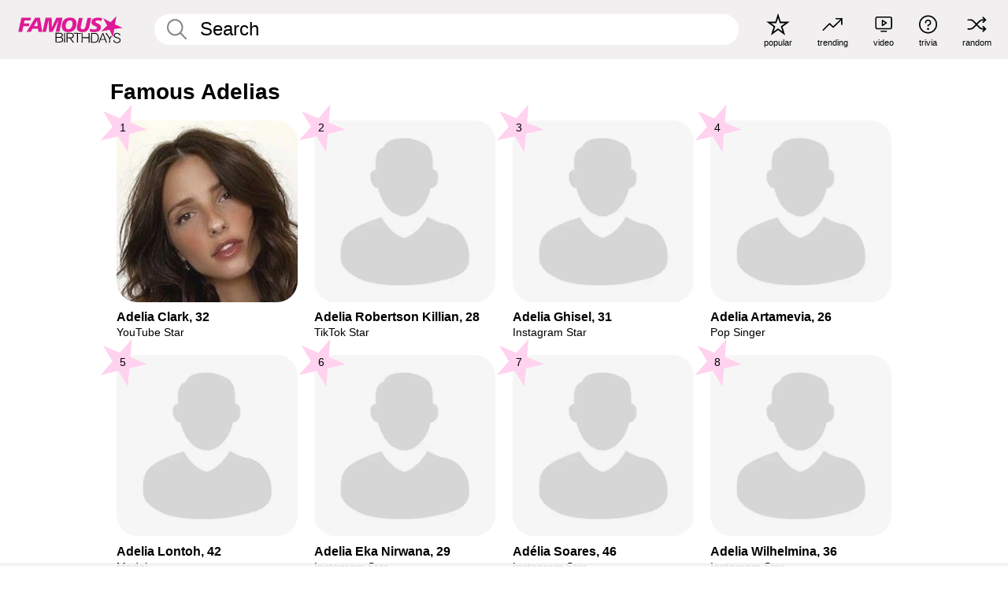

--- FILE ---
content_type: text/plain;charset=UTF-8
request_url: https://c.pub.network/v2/c
body_size: -269
content:
9710c598-0581-4df2-b7c1-ed4023d3edc9

--- FILE ---
content_type: text/plain;charset=UTF-8
request_url: https://c.pub.network/v2/c
body_size: -114
content:
5c94c088-0a93-497c-b974-38356d8f6a74